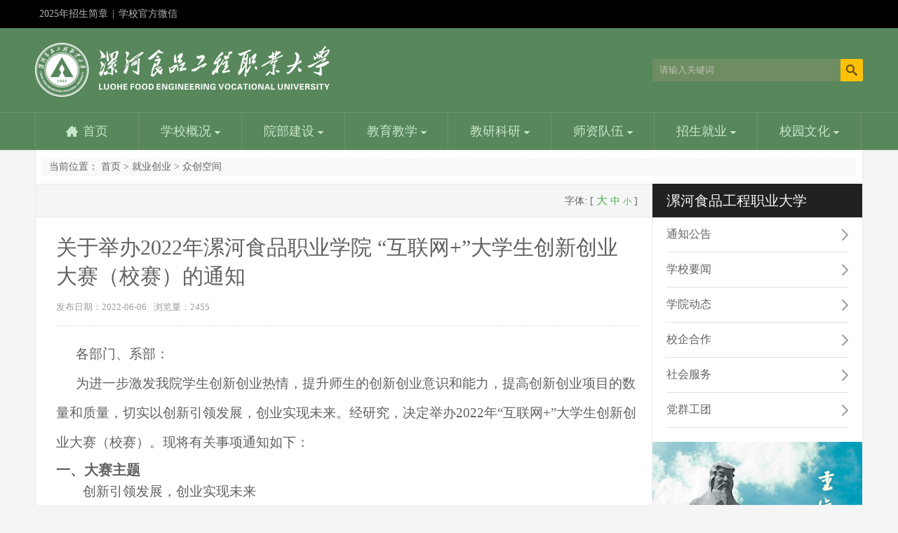

--- FILE ---
content_type: text/html
request_url: https://www.lsgx.com.cn/employment/zhongchuangkongjian/6455.html
body_size: 10692
content:
<!DOCTYPE html>
<html>
<head>
<meta charset="utf-8">
<title>关于举办2022年漯河食品职业学院 “互联网+”大学生创新创业大赛（校赛）的通知_漯河食品工程职业大学</title>
<meta name="description" content="各部门、系部：   为进一步激发我院学生创新创业热情，提升师生的创新创业意识和能力，提高创新创业项目的数量和质量，切实以创新引领发展，创业实现未来。经研究，决定举办2022年“互联网+”大学生创新创业大赛（校赛）。现将有关事项通知如下：一、大赛主题  创新引领发展，创业实现未来二、大赛目的与任务（一）以赛促教，探索线场人才培养新途径。全面推进学校创业引领线场模式改革，通过把企业生产资源转化为教育资" />
<meta name="keywords" content="" />
<link href="/skin/css/style.css" rel="stylesheet" media="screen" type="text/css" />
<script language="javascript" type="text/javascript" src="/skin/js/jquery-2.1.1.min.js"></script>
<!--IE8只能支持jQuery1.9-->
<!--[if lte IE 8]>
<script src="https://cdn.bootcss.com/jquery/1.9.0/jquery.min.js"></script>
<![endif]-->
</head>
<body class="f5bg">
<div class="head">
	<div class="top">
		<div class="width">
			<p class="fl">
				<script type="text/javascript" src="https://www.lsgx.com.cn/index.php?m=api&c=Other&a=other_show&pid=7&row=1"></script>|<a class="weixin">学校官方微信
					<img class="animation" src="/skin/images/ewm.png"/>
				</a>
			</p>
			<!--<a href="" class="fr">会员登陆</a>-->
		</div>
	</div>
	<div class="menu">
		<div class="width">
			<a href="/" class="logo fl"></a>
			<div class="search fr">
                                <form method="get" action="/index.php?m=home&c=Search&a=lists" onsubmit="return searchForm();">
                    <input type="text" name="keywords" id="keywords" class="key" value="请输入关键词" onFocus="this.value=''" onBlur="if(!value){value=defaultValue}"/>
                    <button type="submit" name="submit" class="btn" value=""/></button>
                    <input type="hidden" name="m" value="home" /><input type="hidden" name="c" value="Search" /><input type="hidden" name="a" value="lists" /><input type="hidden" name="method" value="1" />                </form>
                			</div>
		</div>
		<div class="nav">
			<ul class="width">
				<li>
					<a href="/">首页</a>
				</li>
				<li>
					<a href="/xygk" class="on">学校概况
						<em></em>
					</a>
					<div class="pop no1">
						<ul class="width">
							<li>
								<a href="/xygk/xyjj">学校简介</a>
							学校是国家教育部批准成立的以食品工业为背景设置专业的本科学校，主要为漯河中国食品名城...
							</li>
							<!--<li>-->
							<!--	<a href="/xygk/ldbz">领导班子</a>-->
							<!--学校党政领导班子9人。党委书记王操志主持校党委全面工作，院长钱乃余主持行政全面工作，党委副书记...-->
							<!--</li>-->
							<li>
								<a href="/xygk/jgsz">机构设置</a>
								党群部门：党政办、工会、团委；行政部门：教务处、学生处、人事处、财务处、科技处、招生处、就业处...
							</li>
							<li class="mrno">
								<a href="/xygk/ldgh">领导关怀</a>
								中央、省委、省政府、省教育厅、九三学社以及漯河市委、市政府等都对学校寄予厚望。原中共中央政治局...
							</li>
							<li>
								<a href="/xygk/xyry">学校主要荣誉</a>
								学校是全国职业教育先进单位、国家级高技能人才培养培训基地、国家级应用技术协同创新中心、国家级...
							</li>
							<li>
								<a href="/xygk/xyfg">校园风光</a>
								目前，学校在校生9165人。占地963.6亩，建筑面积35.5万平方米。专任教师513人，其中具有副高以上...
							</li>
							<li class="mrno">
								<a href="/tzgg/8268.html">学校章程</a>
								为规范办学行为，建立现代大学制度，维护学校、教职工、学生和举办者的合法权益，促进学校教育事业...
							</li>
						</ul>
					</div>
				</li>
				<li>
					<a class="on">院部建设
						<em></em>
					</a>
					<div class="pop no2">
						<ul class="width">
							<li>
								<a href="/spgc">食品与生物工程学院</a>
								食品与生物工程学院是学校重点建设的学院。设一个本科专业和四个专科专业，含国家骨干专业、省示范...
							</li>
							<li>
								<a href="/spjc">食品质量与安全学院</a>
								食品检验检测技术、食品质量与安全等专业，培养食品企业化验员、品管员、车间主任等高级技能人才...
							</li>
							<li class="mrno">
								<a href="/spjx">智能制造学院</a>
								智能制造学院主要培养从事食品机械设计与制造加工工艺规程的编制与实施工作方面的人才...
							</li>							
							<li>
								<a href="/yypr">营养烹饪学院</a>
								营养烹饪学院是漯河食品工程职业大学在2016年申报的以培养中、高等职业技术人才为目标的专业，我们...
							</li>
							<li>
								<a href="/xxgcx">信息工程学院</a>
								信息工程学院有信息技术和包装设计两大专业群，着力为区域经济发展培养行业急需、技艺高超的高素质...
							</li>
							<li class="mrno">
								<a href="/jjglx">经济管理学院</a>
								学院先后被评为河南省高等学校先进基层党组织、河南省高等学校优秀基层教学组织...
							</li>
							<li>
							    <a href="/sizheng">马克思主义学院</a>
                                马克思主义学院是独立设置直属学校领导的二级教学科研管理机构，紧紧围绕“立德树人”根本任务...
								
							</li>
							<li>
								<a href="/jcjxb">基础教学部</a>
								基础教学部坚持以就业为导向，面向社会、面向市场，围绕社会发展和职业岗位能力的要求，确定...
							</li>
							<li>
							    <a href="/ggys">公共艺术教育中心</a>
								公共艺术教育中心目前开设有艺术导论、音乐鉴赏、美术鉴赏、舞蹈鉴赏、书法鉴赏、戏曲鉴赏、戏剧...
								
							</li>
						</ul>
					</div>
				</li>
				<li>
					<a class="on">教育教学
						<em></em>
					</a>
					<div class="pop no3">
						<ul class="width">
							<li>
								<a href="/jwc">教务在线</a>
								学校教务处：专业建设方面：1、参与制定学校教学发展规划，组织专业建设规划的制订与...
							</li>
							<li>
								<a href="/student">学生工作</a>
								学校党委的领导下完成学校的各项任务；加强和完善日常工作管理，做到制度化、规范化、科学化...
							</li>
							
						</ul>
					</div>
				</li>
				<li>
                    <a class="on">教研科研
                    	<em></em>
                    </a>
                    <div class="pop no4">
                    	<ul class="width">
                            <li>
                            	<a href="https://cg.lsgx.com.cn">成果申报</a>
                                深化教学改革是提高人才培养质量的基本路径；展示改革成果是发挥其作用的最佳方式。相互学习……
                            </li>
                    		<li>
                    			<a href="https://jpkc.lsgx.com.cn">精品课程</a>
                                建设一批体现职业教育类型特征，以大规模在线开放课程为代表、课程应用与教学服务相融通……
                            </li>
                    		<li>
                    			<a href="/jyky">科技处</a>
                    			学校科技处在学校的领导下，组织、协调和管理学校科研工作的职能部门，主要工作职责……
                    		</li>
                    		
                    	</ul>
                    </div>
                </li>
				<li>
					<a class="on" href="/lsgx_hr">师资队伍
						<em></em>
					</a>
					<div class="pop no5">
						<ul class="width">
					        <li>
					        	<a href="https://www.ttcdw.cn/h/spec/lhspzyxy/" target="_blank">教师服务平台</a>
					            优化配置，内容丰富，资源共享，是教师能力提升的加油站，服务教育教学，提高人才培养质量……
					        </li>
							<li>
								<a href="/lsgx_hr/">人事处、教师发展中心</a>
					            人事处是分管学校教职员工的引进、职称和工资等事宜的行政部门。教师发展中心是统筹学校教师……
					        </li>
						</ul>
					</div>
				
				</li>
				<li>
					<a class="on">招生就业
						<em></em>
					</a>
					<div class="pop no4">
						<ul class="width">
							<li>
								<a href="/other/3.html">漯河食品工程职业大学招生信息网</a>
								努力提高时效性、扩大覆盖面、增强吸引力，更好地为招生考试服务，为考生服务，为大家提供一个...
							</li>
							<li>
								<a href="/employment">漯河食品工程职业大学就业创业指导中心</a>
								负责全校学生就业指导、就业咨询、就业推介、招聘管理、就业派遣等工作。本着“一切为了学生”的宗旨...
							</li>
						</ul>
					</div>
				</li>
				<li>
					<a href="/xywh" class="on">校园文化
						<em></em>
					</a>
					<div class="pop no5">
						<ul class="width">
							<li>
								<a href="/xywh/sthd">社团活动</a>
								学生社团是我校校园文化建设的重要载体，是我校学生第二课堂的引领者...
							</li>
							<li>
								<a href="/xywh/shys">书画艺术</a>
								书画是绘画和书法的统称。画，是人们生活中创造的结晶。画的起源久远，有着丰富的意思...
							</li>
							<li class="mrno">
								<a href="/xywh/wxhc">文学荟萃</a>
								以语言文字为工具，形象化地反映客观现实、表现作家心灵世界的艺术，包括诗歌、散文、小说、剧本...
							</li>
							
						</ul>
					</div>
				</li>
			</ul>
		</div>
	</div>
</div>
<div class="content width list">
	<div class="position">
		<p>当前位置： <a href='/' class=''>首页</a> > <a href='/employment/' class=''>就业创业</a> > <a href='/employment/zhongchuangkongjian/'>众创空间</a></p>
	</div>
	<div class="fl">
		<p class="fck">字体: [ <a href='javascript:FontZoom(16)'><font style="font-size:16px;">大</font></a> <a href='javascript:FontZoom(14)'><font style="font-size:14px;">中</font></a> <a href='javascript:FontZoom(12)'><font style="font-size:12px;">小</font></a> ]</p>
		<div class="cont article">
			<p class="title">关于举办2022年漯河食品职业学院 “互联网+”大学生创新创业大赛（校赛）的通知</p>
			<span class="info"><em>发布日期：2022-06-06</em><em>浏览量：<script src='/index.php?m=api&c=Ajax&a=arcclick&type=view&aids=6455' type='text/javascript' language='javascript'></script></em></span>
			<div class="art_cont" id="content">
				<p style="line-height:40px"><span style=";font-family:宋体;font-size:19px">各部门、</span><span style=";font-family:宋体;font-size:19px">系部</span><span style=";font-family:宋体;font-size:19px">：</span></p><p style="line-height:40px"><span style=";font-family:宋体;font-size:19px">为进一步激发我院学生创新创业热情，提升师生的创新创业意识和能力，提高创新创业项目的数量和质量，切实以创新引领发展，创业实现未来。经研究，决定举办2022年“互联网+”大学生创新创业大赛（校赛）。现将有关事项通知如下：</span></p><h1><span style="font-family: 黑体;font-size: 20px">一、大赛主题</span></h1><p><span style="font-family: 黑体;font-size: 20px">&nbsp;&nbsp;<span style="font-family: 宋体; font-size: 19px;">创新引领发展，创业实现未来</span></span></p><h1><span style="font-family: 黑体;font-size: 20px">二、大赛目的与任务</span></h1><p style="text-indent:37px;line-height:40px"><span style=";font-family:宋体;font-size:19px">（一）以赛促教，探索线场人才培养新途径。</span></p><p style="text-indent:37px;line-height:40px"><span style=";font-family:宋体;font-size:19px">全面推进学校创业引领线场模式改革，通过把企业生产资源转化为教育资源，把教育资源转化为人力资源，将职业教育融入经济社会产业发展之中，培育</span><span style=";font-family:宋体;font-size:19px">食品</span><span style=";font-family:宋体;font-size:19px">特色创新创业人才，切实提高学生的创新创业意识和能力。</span></p><p style="text-indent:37px;line-height:40px"><span style="font-family:宋体;font-size:19px">（二）</span><span style=";font-family:宋体;font-size:19px">以赛促学，培养创新创业生力军。</span></p><p style="text-indent:37px;line-height:40px"><span style=";font-family:宋体;font-size:19px">企业导师、学校导师和全校学生以组建团队，通过完成合作企业发布的创新创业项目，激发全院师生的创造力，激励</span><span style=";font-family:宋体;font-size:19px">食品学院</span><span style=";font-family:宋体;font-size:19px">学子扎根中原大地、服务中原经济，在创新创业中增长智慧才干，把激昂的青春梦融入伟大的中国梦，努力成长为德才兼备的技能型创新创业人才。</span></p><p style="margin-left:0;text-indent:37px;line-height:40px"><span style="font-family:宋体;font-size:19px">（三）</span><span style=";font-family:宋体;font-size:19px">以赛促创，搭建产教融合新平台。</span></p><p style=";text-indent:37px;line-height:40px"><span style=";font-family:宋体;font-size:19px">推动校企合作科研成果转化，促进教育链、人才链与产业链、创新链有机衔接，以创新引领创业、以创业带动就业，努力形成毕业生高质量创业就业的新局面。</span></p><h1><span style="font-family: 黑体;font-size: 20px">三、大赛报名</span></h1><p style="text-indent:37px;line-height:40px"><span style=";font-family:宋体;font-size:19px"><span style="font-family:宋体">参赛团队通过登录</span><span style="font-family:宋体">“全国大学生创业服务网”（cy.ncss.cn） 进行报名，报名系统开放时间截止至</span></span><span style=";font-family:宋体;font-size:19px"><span style="font-family:宋体">至</span><span style="font-family:宋体">2022年6月10日</span></span><span style=";font-family:宋体;font-size:19px">。</span></p><h1><span style="font-family: 黑体;font-size: 20px">四、工作要求</span></h1><p style="text-indent:37px;line-height:40px"><span style=";font-family:宋体;font-size:19px">（一）高度重视</span></p><p style="text-indent:37px;line-height:40px"><span style=";font-family:宋体;font-size:19px">“互联网+”大学生创新创业大赛是展示和检验我校创新创业教育成果的一项重要举措各</span><span style=";font-family:宋体;font-size:19px">系部</span><span style=";font-family:宋体;font-size:19px"><span style="font-family:宋体">要积极动员学生和具有竞赛指导经验的教师投身到</span><span style="font-family:宋体">“互联网+”创新创业</span></span><span style=";font-family:宋体;font-size:19px">大赛</span><span style=";font-family:宋体;font-size:19px">中，培育一定数量的高质量</span><span style=";font-family:宋体;font-size:19px">创新创业</span><span style=";font-family:宋体;font-size:19px">项目，实现我校在省赛、国赛的</span><span style=";font-family:宋体;font-size:19px">新</span><span style=";font-family:宋体;font-size:19px">突破。</span></p><p style="text-indent:37px;line-height:40px"><span style="font-family:宋体;font-size:19px">（二）</span><span style=";font-family:宋体;font-size:19px">广泛宣传</span></p><p style="text-indent:37px;line-height:40px"><span style=";font-family:宋体;font-size:19px">各</span><span style=";font-family:宋体;font-size:19px">系部</span><span style=";font-family:宋体;font-size:19px">要</span><span style=";font-family:宋体;font-size:19px">广泛</span><span style=";font-family:宋体;font-size:19px">动员广大教师依托</span><span style=";font-family:宋体;font-size:19px">合作企业优势、</span><span style=";font-family:宋体;font-size:19px">专业优势吸纳优秀学生组建团队，</span><span style=";font-family:宋体;font-size:19px">组织创新创业导师</span><span style=";font-family:宋体;font-size:19px">切实做好参赛团队的指导工作，为学生参加大赛创造良好的环境和平台。</span></p><p style="margin-left:0;text-indent:37px;line-height:40px"><span style="font-family:宋体;font-size:19px">（三）</span><span style=";font-family:宋体;font-size:19px">研创</span><span style=";font-family:宋体;font-size:19px">融合</span></p><p style=";text-indent:37px;line-height:40px"><span style=";font-family:宋体;font-size:19px">依托学校</span><span style=";font-family:宋体;font-size:19px">中标检测</span><span style=";font-family:宋体;font-size:19px">、</span><span style=";font-family:宋体;font-size:19px">大匠烘焙</span><span style=";font-family:宋体;font-size:19px">、</span><span style=";font-family:宋体;font-size:19px">大树食品</span><span style=";font-family:宋体;font-size:19px">等</span><span style=";font-family:宋体;font-size:19px">各级科技创新平台充分挖掘科研优势和已有成果，真正打造出有技术、有产出、有市场的落地项目，坚持以赛促教、以赛促学、以赛促创，推进</span><span style=";font-family:宋体;font-size:19px">研创</span><span style=";font-family:宋体;font-size:19px">融合，加强科研反哺教学工作，提升大学生创新创业实践质量，提高创新创业人才培养水平。</span></p><p style="margin-left:0;text-indent:37px;line-height:40px"><span style="font-family:宋体;font-size:19px">（四）</span><span style=";font-family:宋体;font-size:19px">精心组织</span></p><p style=";text-indent:37px;line-height:40px"><span style=";font-family:宋体;font-size:19px">各</span><span style=";font-family:宋体;font-size:19px">系部</span><span style=";font-family:宋体;font-size:19px">（</span><span style=";font-family:宋体;font-size:19px">主任</span><span style=";font-family:宋体;font-size:19px">）亲自挂帅，成立工作领导小组，指定专人负责本</span><span style=";font-family:宋体;font-size:19px">系部</span><span style=";font-family:宋体;font-size:19px"><span style="font-family:宋体">赛事组织、协调和实施，并将工作小组及联络人名单于</span><span style="font-family:宋体">2022年</span></span><span style=";font-family:宋体;font-size:19px">6</span><span style=";font-family:宋体;font-size:19px">月</span><span style=";font-family:宋体;font-size:19px">7</span><span style=";font-family:宋体;font-size:19px">日前报创新创业学院。各</span><span style=";font-family:宋体;font-size:19px">系部</span><span style=";font-family:宋体;font-size:19px">提交的创新创业项目必须报名参赛，且报名参赛项目数量应不低于最低要求（见附件</span><span style=";font-family:宋体;font-size:19px">4</span><span style=";font-family:宋体;font-size:19px">）。</span></p><p style="margin-left:0;text-indent:37px;line-height:40px"><span style="font-family:宋体;font-size:19px">（五）</span><span style=";font-family:宋体;font-size:19px">创新创业学院于伟华院长统筹校赛整体工作。为做好系部的服务配合工作，创新创业学院人员分包各系部做好服务和配合。</span></p><table border="1" cellspacing="0" width="566"><tbody><tr class="firstRow"><td width="151" valign="center" style="padding: 0px 7px; border-width: 1px; border-style: solid; border-color: gainsboro;"><p style="text-align:center;line-height:27px"><span style="font-family:宋体;font-size:19px"><span style="font-family:宋体">单</span> &nbsp;<span style="font-family:宋体">位</span></span></p></td><td width="211" valign="center" style="padding: 0px 7px; border-width: 1px; border-style: solid; border-color: gainsboro;"><p style="text-align:center;line-height:27px"><span style="font-family:宋体;font-size:19px">服务人员</span></p></td><td width="204" valign="center" style="padding: 0px 7px; border-width: 1px; border-style: solid; border-color: gainsboro;"><p style="text-align:center;line-height:27px"><span style="font-family:宋体;font-size:19px">联系方式</span></p></td></tr><tr><td width="151" valign="center" style="padding: 0px 7px; border-width: 1px; border-style: solid; border-color: gainsboro;"><p style="text-align:center;line-height:27px"><span style="font-family:宋体;font-size:19px">食品工程</span><span style="font-family:宋体;font-size:19px">系</span></p></td><td width="211" valign="center" style="padding: 0px 7px; border-width: 1px; border-style: solid; border-color: gainsboro;"><p style="text-align:center;line-height:27px"><span style="font-family:宋体;font-size:19px">王景</span></p></td><td width="204" valign="center" style="padding: 0px 7px; border-width: 1px; border-style: solid; border-color: gainsboro;"><p style="text-align:center;line-height:27px"><span style="font-family:宋体;font-size:19px">15139519021</span></p></td></tr><tr><td width="151" valign="center" style="padding: 0px 7px; border-width: 1px; border-style: solid; border-color: gainsboro;"><p style="text-align:center;line-height:27px"><span style="font-family:宋体;font-size:19px">汽车</span><span style="font-family:宋体;font-size:19px">工程</span><span style="font-family:宋体;font-size:19px">系</span></p></td><td width="211" valign="center" style="padding: 0px 7px; border-width: 1px; border-style: solid; border-color: gainsboro;"><p style="text-align:center;line-height:27px"><span style="font-family:宋体;font-size:19px">于二茂</span></p></td><td width="204" valign="center" style="padding: 0px 7px; border-width: 1px; border-style: solid; border-color: gainsboro;"><p style="text-align:center;line-height:27px"><span style="font-family:宋体;font-size:19px">13343671972</span></p></td></tr><tr><td width="151" valign="center" style="padding: 0px 7px; border-width: 1px; border-style: solid; border-color: gainsboro;"><p style="text-align:center;line-height:27px"><span style="font-family:宋体;font-size:19px">质量检测</span><span style="font-family:宋体;font-size:19px">系</span></p></td><td width="211" valign="center" style="padding: 0px 7px; border-width: 1px; border-style: solid; border-color: gainsboro;"><p style="text-align:center;line-height:27px"><span style="font-family:宋体;font-size:19px">于二茂</span></p></td><td width="204" valign="center" style="padding: 0px 7px; border-width: 1px; border-style: solid; border-color: gainsboro;"><p style="text-align:center;line-height:27px"><span style="font-family:宋体;font-size:19px">13343671972</span></p></td></tr><tr><td width="151" valign="center" style="padding: 0px 7px; border-width: 1px; border-style: solid; border-color: gainsboro;"><p style="text-align:center;line-height:27px"><span style="font-family:宋体;font-size:19px">食品机械</span><span style="font-family:宋体;font-size:19px">系</span></p></td><td width="211" valign="center" style="padding: 0px 7px; border-width: 1px; border-style: solid; border-color: gainsboro;"><p style="text-align:center;line-height:27px"><span style="font-family:宋体;font-size:19px">卫立飞</span></p></td><td width="204" valign="center" style="padding: 0px 7px; border-width: 1px; border-style: solid; border-color: gainsboro;"><p style="text-align:center;line-height:27px"><span style="font-family:宋体;font-size:19px">13603859377</span></p></td></tr><tr><td width="151" valign="center" style="padding: 0px 7px; border-width: 1px; border-style: solid; border-color: gainsboro;"><p style="text-align:center;line-height:27px"><span style="font-family:宋体;font-size:19px">信息工程</span><span style="font-family:宋体;font-size:19px">系</span></p></td><td width="211" valign="center" style="padding: 0px 7px; border-width: 1px; border-style: solid; border-color: gainsboro;"><p style="text-align:center;line-height:27px"><span style="font-family:宋体;font-size:19px">汪俊杰</span></p></td><td width="204" valign="center" style="padding: 0px 7px; border-width: 1px; border-style: solid; border-color: gainsboro;"><p style="text-align:center;line-height:27px"><span style="font-family:宋体;font-size:19px">15893963982</span></p></td></tr><tr><td width="151" valign="center" style="padding: 0px 7px; border-width: 1px; border-style: solid; border-color: gainsboro;"><p style="text-align:center;line-height:27px"><span style="font-family:宋体;font-size:19px">经济管理</span><span style="font-family:宋体;font-size:19px">系</span></p></td><td width="211" valign="center" style="padding: 0px 7px; border-width: 1px; border-style: solid; border-color: gainsboro;"><p style="text-align:center;line-height:27px"><span style="font-family:宋体;font-size:19px">朱晓琳</span></p></td><td width="204" valign="center" style="padding: 0px 7px; border-width: 1px; border-style: solid; border-color: gainsboro;"><p style="text-align:center;line-height:27px"><span style="font-family:宋体;font-size:19px">15670581106</span></p></td></tr><tr><td width="151" valign="center" style="padding: 0px 7px; border-width: 1px; border-style: solid; border-color: gainsboro;"><p style="text-align:center;line-height:27px"><span style="font-family:宋体;font-size:19px">营养</span><span style="font-family:宋体;font-size:19px">烹饪系</span></p></td><td width="211" valign="center" style="padding: 0px 7px; border-width: 1px; border-style: solid; border-color: gainsboro;"><p style="text-align:center;line-height:27px"><span style="font-family:宋体;font-size:19px">朱新丽</span></p></td><td width="204" valign="center" style="padding: 0px 7px; border-width: 1px; border-style: solid; border-color: gainsboro;"><p style="text-align:center;line-height:27px"><span style="font-family:宋体;font-size:19px">15539545559</span></p></td></tr><tr><td width="151" valign="center" style="padding: 0px 7px; border-width: 1px; border-style: solid; border-color: gainsboro;"><p style="text-align:center;line-height:27px"><span style="font-family:宋体;font-size:19px">基础教学</span><span style="font-family:宋体;font-size:19px">部</span></p></td><td width="211" valign="center" style="padding: 0px 7px; border-width: 1px; border-style: solid; border-color: gainsboro;"><p style="text-align:center;line-height:27px"><span style="font-family:宋体;font-size:19px">王景</span></p></td><td width="204" valign="center" style="padding: 0px 7px; border-width: 1px; border-style: solid; border-color: gainsboro;"><p style="text-align:center;line-height:27px"><span style="font-family:宋体;font-size:19px">15139519021</span></p></td></tr></tbody></table><p style=";text-align:justify;text-justify:inter-ideograph;line-height:40px"><span style=";font-family:宋体;font-size:19px">&nbsp;</span></p><h1 style="margin-left:0;text-indent:0"><span style="font-family: 黑体;font-size: 20px">五、赛道及参赛项目要求</span></h1><p style="text-indent:37px;line-height:40px"><span style=";font-family:宋体;font-size:19px"><span style="font-family:宋体">参赛团队可参加职教赛道、高教主赛道和</span><span style="font-family:宋体">“青年红色筑梦之旅”赛道3项主体赛事，主体赛事及参赛项目类型要求见附件。参赛项目不只限于“互联网+”项目，鼓励各类创新创业项目</span></span><span style=";font-family:宋体;font-size:19px">来源合作企业</span><span style=";font-family:宋体;font-size:19px">，</span><span style=";font-family:宋体;font-size:19px">扎根于线场，挖掘更多</span><span style=";font-family:宋体;font-size:19px">服务线场合作企业创新创业的参赛项目。</span></p><table border="1" cellspacing="0"><tbody><tr class="firstRow"><td width="195" valign="top" style="padding: 0px 7px; border-width: 1px; border-style: solid; border-color: gainsboro;"><p style="text-align:center;line-height:40px"><span style="font-family:宋体;font-size:19px">系别</span></p></td><td width="165" valign="top" style="padding: 0px 7px; border-width: 1px; border-style: solid; border-color: gainsboro;"><p style="text-align:center;line-height:40px"><span style="font-family:宋体;font-size:19px">要求校级项目</span></p></td><td width="153" valign="top" style="padding: 0px 7px; border-width: 1px; border-style: solid; border-color: gainsboro;"><p style="text-align:center;line-height:40px"><span style="font-family:宋体;font-size:19px">要求重点项目</span></p></td></tr><tr><td width="195" valign="center" style="padding: 0px 7px; border-width: 1px; border-style: solid; border-color: gainsboro;"><p style="text-align:center;line-height:27px"><span style="font-family:宋体;font-size:19px">食工系</span></p></td><td width="165" valign="top" style="padding: 0px 7px; border-width: 1px; border-style: solid; border-color: gainsboro;"><p style="text-align:center;line-height:40px"><span style="font-family:宋体;font-size:19px">260个</span></p></td><td width="153" valign="top" style="padding: 0px 7px; border-width: 1px; border-style: solid; border-color: gainsboro;"><p style="text-align:center;line-height:40px"><span style="font-family:宋体;font-size:19px">2个</span></p></td></tr><tr><td width="195" valign="center" style="padding: 0px 7px; border-width: 1px; border-style: solid; border-color: gainsboro;"><p style="text-align:center;line-height:27px"><span style="font-family:宋体;font-size:19px">汽车</span><span style="font-family:宋体;font-size:19px">系</span></p></td><td width="165" valign="top" style="padding: 0px 7px; border-width: 1px; border-style: solid; border-color: gainsboro;"><p style="text-align:center;line-height:40px"><span style="font-family:宋体;font-size:19px">150个</span></p></td><td width="153" valign="top" style="padding: 0px 7px; border-width: 1px; border-style: solid; border-color: gainsboro;"><p style="text-align:center;line-height:40px"><span style="font-family:宋体;font-size:19px">1个</span></p></td></tr><tr><td width="195" valign="center" style="padding: 0px 7px; border-width: 1px; border-style: solid; border-color: gainsboro;"><p style="text-align:center;line-height:27px"><span style="font-family:宋体;font-size:19px">质检系</span></p></td><td width="165" valign="top" style="padding: 0px 7px; border-width: 1px; border-style: solid; border-color: gainsboro;"><p style="text-align:center;line-height:40px"><span style="font-family:宋体;font-size:19px">260个</span></p></td><td width="153" valign="top" style="padding: 0px 7px; border-width: 1px; border-style: solid; border-color: gainsboro;"><p style="text-align:center;line-height:40px"><span style="font-family:宋体;font-size:19px">2个</span></p></td></tr><tr><td width="195" valign="center" style="padding: 0px 7px; border-width: 1px; border-style: solid; border-color: gainsboro;"><p style="text-align:center;line-height:27px"><span style="font-family:宋体;font-size:19px">机电系</span></p></td><td width="165" valign="top" style="padding: 0px 7px; border-width: 1px; border-style: solid; border-color: gainsboro;"><p style="text-align:center;line-height:40px"><span style="font-family:宋体;font-size:19px">200个</span></p></td><td width="153" valign="top" style="padding: 0px 7px; border-width: 1px; border-style: solid; border-color: gainsboro;"><p style="text-align:center;line-height:40px"><span style="font-family:宋体;font-size:19px">1个</span></p></td></tr><tr><td width="195" valign="center" style="padding: 0px 7px; border-width: 1px; border-style: solid; border-color: gainsboro;"><p style="text-align:center;line-height:27px"><span style="font-family:宋体;font-size:19px">信息工程</span></p></td><td width="165" valign="top" style="padding: 0px 7px; border-width: 1px; border-style: solid; border-color: gainsboro;"><p style="text-align:center;line-height:40px"><span style="font-family:宋体;font-size:19px">260个</span></p></td><td width="153" valign="top" style="padding: 0px 7px; border-width: 1px; border-style: solid; border-color: gainsboro;"><p style="text-align:center;line-height:40px"><span style="font-family:宋体;font-size:19px">2个</span></p></td></tr><tr><td width="195" valign="center" style="padding: 0px 7px; border-width: 1px; border-style: solid; border-color: gainsboro;"><p style="text-align:center;line-height:27px"><span style="font-family:宋体;font-size:19px">经管系</span></p></td><td width="165" valign="top" style="padding: 0px 7px; border-width: 1px; border-style: solid; border-color: gainsboro;"><p style="text-align:center;line-height:40px"><span style="font-family:宋体;font-size:19px">260个</span></p></td><td width="153" valign="top" style="padding: 0px 7px; border-width: 1px; border-style: solid; border-color: gainsboro;"><p style="text-align:center;line-height:40px"><span style="font-family:宋体;font-size:19px">1个</span></p></td></tr><tr><td valign="center" style="padding: 0px 7px; border-width: 1px; border-style: solid; border-color: gainsboro;"><p style="text-align:center;line-height:27px"><span style="font-family:宋体;font-size:19px">烹饪系</span></p></td><td width="165" valign="top" style="padding: 0px 7px; border-width: 1px; border-style: solid; border-color: gainsboro;"><p style="text-align:center;line-height:40px"><span style="font-family:宋体;font-size:19px">150个</span></p></td><td width="153" valign="top" style="padding: 0px 7px; border-width: 1px; border-style: solid; border-color: gainsboro;"><p style="text-align:center;line-height:40px"><span style="font-family:宋体;font-size:19px">1个</span></p></td></tr><tr><td valign="center" style="padding: 0px 7px; border-width: 1px; border-style: solid; border-color: gainsboro;"><p style="text-align:center;line-height:27px"><span style="font-family:宋体;font-size:19px">基础教学</span></p></td><td width="165" valign="top" style="padding: 0px 7px; border-width: 1px; border-style: solid; border-color: gainsboro;"><p style="text-align:center;line-height:40px"><span style="font-family:宋体;font-size:19px">150个</span></p></td><td width="153" valign="top" style="padding: 0px 7px; border-width: 1px; border-style: solid; border-color: gainsboro;"><p style="text-align:center;line-height:40px"><span style="font-family:宋体;font-size:19px">1个</span></p></td></tr></tbody></table><p style="line-height:40px"><span style=";font-family:宋体;font-size:19px">&nbsp;</span></p><h1><span style="font-family: 黑体;font-size: 20px">六、赛程安排</span></h1><p style="text-indent:37px;line-height:40px"><span style=";font-family:宋体;font-size:19px">本次大赛由创新创业学院（</span><span style=";font-family:宋体;font-size:19px">大学生创新创业中心</span><span style=";font-family:宋体;font-size:19px">）</span><span style=";font-family:宋体;font-size:19px">承</span><span style=";font-family:宋体;font-size:19px">办。大赛设立评审专家组，专家组由企业创始人和创新创业导师组成，具体负责参赛项目的评审工作。</span></p><p style="text-indent:37px;line-height:40px"><span style=";font-family:宋体;font-size:19px">大赛采用</span><span style=";font-family:宋体;font-size:19px">系部</span><span style=";font-family:宋体;font-size:19px">初赛、校级复赛、省级复赛和国赛四级赛制。</span><span style=";font-family:宋体;font-size:19px">系部</span><span style=";font-family:宋体;font-size:19px">网络初赛由</span><span style=";font-family:宋体;font-size:19px">系部</span><span style=";font-family:宋体;font-size:19px">自行组织，并</span><span style=";font-family:宋体;font-size:19px">按照推荐排序上报参赛</span><span style=";font-family:宋体;font-size:19px">项目汇总表，学校根据实际参赛作品数量及各</span><span style=";font-family:宋体;font-size:19px">系部</span><span style=";font-family:宋体;font-size:19px">推荐排序确定进入学校网络评审环节的参赛作品。评审专家组通过网络评审，遴选出</span><span style=";font-family:宋体;font-size:19px">若干</span><span style=";font-family:宋体;font-size:19px">个项目进入学校决赛。</span></p><p style="text-indent:37px;line-height:40px"><span style=";font-family:宋体;font-size:19px">（一）</span><span style=";font-family:宋体;font-size:19px">系部</span><span style=";font-family:宋体;font-size:19px">初赛（</span><span style=";font-family:宋体;font-size:19px">6</span><span style=";font-family:宋体;font-size:19px">月</span><span style=";font-family:宋体;font-size:19px">10</span><span style=";font-family:宋体;font-size:19px">日前完成）</span></p><p style="text-indent:37px;line-height:40px"><span style=";font-family:宋体;font-size:19px">各</span><span style=";font-family:宋体;font-size:19px">系部</span><span style=";font-family:宋体;font-size:19px">按照《</span><span style=";font-family:宋体;font-size:19px">系部</span><span style=";font-family:宋体;font-size:19px">报名参赛项目数量标准》（附件</span><span style=";font-family:宋体;font-size:19px">4</span><span style=";font-family:宋体;font-size:19px">）自行组织学生报名</span><span style=";font-family:宋体;font-size:19px">项目</span><span style=";font-family:宋体;font-size:19px"><span style="font-family:宋体">，待</span><span style="font-family:宋体">“全国大学生创业服务网”报名系统开放后，组织学生在系统里填报。</span></span><span style=";font-family:宋体;font-size:19px">指导教师按报名学生所在</span><span style=";font-family:宋体;font-size:19px">系部</span><span style=";font-family:宋体;font-size:19px">参赛，已毕业五年内学生到毕业前所在专业当前所属学院参赛，未参加</span><span style=";font-family:宋体;font-size:19px">系部</span><span style=";font-family:宋体;font-size:19px">初赛</span><span style=";font-family:宋体;font-size:19px">和网络评审的项目不得直接参加决赛。</span></p><p style="text-indent:37px;line-height:40px"><span style=";font-family:宋体;font-size:19px">所有参赛项目由各</span><span style=";font-family:宋体;font-size:19px">系部</span><span style=";font-family:宋体;font-size:19px">自行组织初赛，遴选、推荐排序。</span><span style=";font-family:宋体;font-size:19px">系部</span><span style=";font-family:宋体;font-size:19px">需</span><span style=";font-family:宋体;font-size:19px">将推荐排序后的《</span><span style=";font-family:宋体;font-size:19px">漯河食品职业学院</span><span style=";font-family:宋体;font-size:19px">2022年“互联网+”大学生创新创业大赛参赛项目汇总表》</span><span style=";font-family:宋体;font-size:19px">（见附件</span><span style=";font-family:宋体;font-size:19px">4</span><span style=";font-family:宋体;font-size:19px">）</span><span style=";font-family:宋体;font-size:19px">、参赛项目</span><span style=";font-family:宋体;font-size:19px">计划书（见附件</span><span style=";font-family:宋体;font-size:19px">5</span><span style=";font-family:宋体;font-size:19px">）、</span><span style=";font-family:宋体;font-size:19px"><span style="font-family:宋体">路演</span><span style="font-family:宋体">PPT和VCR视频（</span></span><span style=";font-family:宋体;font-size:19px">1</span><span style=";font-family:宋体;font-size:19px">分钟）等材料电子版打包发送至</span><span style=";font-family:宋体;font-size:19px">3079553135</span><span style=";font-family:宋体;font-size:19px">@qq.com邮箱（注：每个参赛项目放入到一个文件夹中，并按照“汇总表中序号-项目名称”的规则命名），压缩包命名为：</span><span style=";font-family:宋体;font-size:19px">系部</span><span style=";font-family:宋体;font-size:19px"><span style="font-family:宋体">名称</span><span style="font-family:宋体">-“互联网+”创新创业大赛参赛作品；《</span></span><span style=";font-family:宋体;font-size:19px">漯河食品职业学院</span><span style=";font-family:宋体;font-size:19px">2022年“互联网+”大学生创新创业大赛参赛项目汇总表》纸质版一份签字、盖章交行</span><span style=";font-family:宋体;font-size:19px">大学生创新创业中心</span><span style=";font-family:宋体;font-size:19px">办公室。</span></p><p style="text-indent:37px;line-height:40px"><span style=";font-family:宋体;font-size:19px"><span style="font-family:宋体">（二）校级初赛（</span><span style="font-family:宋体">2022 年 6 月上旬）。各学校校赛的比赛环节、评审方式由各院校自行决定，校赛组织须符合属地常态化疫情防控要求并制定应急预案。遴选出优秀项目推荐参加省赛（推荐项目应有名次排序，供省赛参考），时间不得晚于 6 月 10 日。</span></span></p><p style="text-indent:37px;line-height:40px"><span style=";font-family:宋体;font-size:19px">7 月 31 日之前，各学校还可继续发动学生报名，申报数量将作为评选省级优秀组织奖的参考之一。</span></p><p style="text-indent:37px;line-height:40px"><span style=";font-family:宋体;font-size:19px"><span style="font-family:宋体">（三）省级复赛（</span><span style="font-family:宋体">2022 年 6 月中下旬）。组委会根据各院校推荐参加省赛项目情况，由专家委员会依据全国大赛评审规则（可登录“全国大学生创业服务网”</span></span><a href="http://cy.ncss.org.cn/"><span style=";font-family:宋体;font-size:19px">http://cy.ncss.org.cn </span></a><span style=";font-family:宋体;font-size:19px"><span style="font-family:宋体">查询），</span> <span style="font-family:宋体">对参赛项目进行网络评审和现场评审，评选省级获奖项目，确定参加国赛集训项目。具体安排另行通知。</span></span></p><p style="text-indent:37px;line-height:40px"><span style=";font-family:宋体;font-size:19px"><span style="font-family:宋体">（四）国赛前集训（</span><span style="font-family:宋体">7 月—8 月）。根据教育部分配名额和省级复赛结果，按照 1:1.5 遴选确定参加国赛集训项目，成立专家组负责参加国赛项目的省级集训指导工作，对参加国赛集训项目进行路演评审，最终确定参加国赛项目。具体安排另行通知。</span></span></p><h1><span style="font-family: 黑体;font-size: 20px">七</span><span style="font-family: 黑体;font-size: 20px">、奖项设置</span></h1><p style="text-indent:37px;line-height:40px"><span style=";font-family:宋体;font-size:19px">一等奖</span><span style=";font-family:宋体;font-size:19px">1</span><span style=";font-family:宋体;font-size:19px">项</span><span style=";font-family:宋体;font-size:19px">，</span><span style=";font-family:宋体;font-size:19px"><span style="font-family:宋体">奖金</span><span style="font-family:宋体">3000元</span></span><span style=";font-family:宋体;font-size:19px">；二等奖</span><span style=";font-family:宋体;font-size:19px">2</span><span style=";font-family:宋体;font-size:19px">项</span><span style=";font-family:宋体;font-size:19px">，</span><span style=";font-family:宋体;font-size:19px"><span style="font-family:宋体">奖金</span><span style="font-family:宋体">1000元</span></span><span style=";font-family:宋体;font-size:19px">；三等奖</span><span style=";font-family:宋体;font-size:19px">3</span><span style=";font-family:宋体;font-size:19px">项</span><span style=";font-family:宋体;font-size:19px">，</span><span style=";font-family:宋体;font-size:19px"><span style="font-family:宋体">奖金</span><span style="font-family:宋体">500元</span></span><span style=";font-family:宋体;font-size:19px">；优秀组织奖若干。</span></p><p style="line-height: 40px"><span style=";font-family:宋体;font-size:19px">附件：</span></p><p style="text-indent: 37px;line-height: 40px"><span style=";font-family:宋体;font-size:19px">1</span><span style=";font-family:宋体;font-size:19px">.</span><span style=";font-family:宋体;font-size:19px">职教赛道方案</span></p><p style="text-indent: 37px;line-height: 40px"><span style=";font-family:宋体;font-size:19px">2</span><span style=";font-family:宋体;font-size:19px">.“青年红色筑梦之旅”赛道方案</span></p><p style="text-indent: 37px;line-height: 40px"><span style=";font-family:宋体;font-size:19px">3.</span><span style=";font-family:宋体;font-size:19px">系部</span><span style=";font-family:宋体;font-size:19px">报名参赛项目数量</span></p><p style="text-indent: 37px;line-height: 40px"><span style=";font-family:宋体;font-size:19px">4.</span><span style=";font-family:宋体;font-size:19px">漯河食品职业学院</span><span style=";font-family:宋体;font-size:19px">2022年“互联网+”大学生创新创业</span></p><p style="text-indent: 56px;line-height: 40px"><span style=";font-family:宋体;font-size:19px">大赛参赛项目汇总表</span></p><p style="text-indent: 37px;line-height: 40px"><span style=";font-family:宋体;font-size:19px">5</span><span style=";font-family:宋体;font-size:19px">.2022年</span><span style=";font-family:宋体;font-size:19px">漯河食品职业学院</span><span style=";font-family:宋体;font-size:19px">“互联网+”创新创业大赛商业</span></p><p style="text-indent: 56px;line-height: 40px"><span style=";font-family:宋体;font-size:19px">计划书</span></p><p><img src="/uploads/allimg/20220606/14-2206061I04E62.jpg" title="" alt="1.jpg"/></p><p><img src="/uploads/allimg/20220606/14-2206061I05D38.jpg" title="" alt="2.jpg"/></p><p><img src="/uploads/allimg/20220606/14-2206061I13I39.jpg" title="" alt="1.jpg"/></p><p><img src="/uploads/allimg/20220606/14-2206061I14BT.jpg" title="" alt="2.jpg"/></p><p><img src="/uploads/allimg/20220606/14-2206061I221Q1.jpg" title="" alt="附件3.jpg"/></p><p><img src="/uploads/allimg/20220606/14-2206061I24V10.jpg" title="" alt="附件4_page-0001.jpg"/></p><p><img src="/uploads/allimg/20220606/14-2206061I333J6.jpg" title="" alt="附件5_page-0001.jpg"/></p><p><img src="/uploads/allimg/20220606/14-2206061I3413C.jpg" title="" alt="附件5_page-0002.jpg"/></p><p><img src="/uploads/allimg/20220606/14-2206061I34a24.jpg" title="" alt="附件5_page-0003.jpg"/></p><p><img src="/uploads/allimg/20220606/14-2206061I35N19.jpg" title="" alt="附件5_page-0004.jpg"/></p><p><img src="/uploads/allimg/20220606/14-2206061I4062T.jpg" title="" alt="附件5_page-0005.jpg"/></p><p><img src="/uploads/allimg/20220606/14-2206061I414525.jpg" title="" alt="附件5_page-0006.jpg"/></p><p><img src="/uploads/allimg/20220606/14-2206061I424W7.jpg" title="" alt="附件5_page-0007.jpg"/></p>			</div>
			<p class="pnart">
				上一篇：<a href="/employment/zhongchuangkongjian/6251.html" class="text-gray" title="上一篇：漫说人才新政丨来郑州安居创业，看这篇就懂了！">漫说人才新政丨来郑州安居创业，看这篇就懂了！</a>
				 <br />
				下一篇：<a href="/employment/zhongchuangkongjian/6594.html" class="text-gray" title="下一篇：今晚7点丨河南省高校毕业生“互联网+就业指导”公益直播课（八">今晚7点丨河南省高校毕业生“互联网+就业指导”公益直播课（八</a>
							</p>
		</div>
	</div>
	<div class="fr">
		<div class="fr_l">
			<p class="title">漯河食品工程职业大学</p>
			<ul>
				<li><a href="/tzgg/">通知公告</a></li>
				<li><a href="/xyyw/">学校要闻</a></li>
				<li><a href="/xbdt/">学院动态</a></li>
				<li><a href="/xqhz/">校企合作</a></li>
				<li><a href="/shfw/">社会服务</a></li>
				<li><a href="/dqgt/">党群工团</a></li>
			</ul>
		</div>
		<img src="/uploads/170306/1-1F306212535L0.jpg" alt="" title="" border="0">
	</div>
</div>
<div class="footer">
	<div class="width top">
		<p class="logo fl"><img src="/skin/images/logo_bot.png"/></p>
		<div class="fl">
			<dl>
				<dt><a href="/other/2.html" target="_blank">核心优势</a></dt>
				<dd><em></em><a href="/other/4.html" target="_blank">就业保证</a></dd>
				<dd><em></em><a href="/other/7.html" target="_blank">招生联系</a></dd>
			</dl>
			<dl>
				<dt><a href="/xygk/xyfg/" target="_blank">校园风光</a></dt>
				<dd><em></em><a href="/jyzx/" target="_blank">就业之星</a></dd>
				<dd><em></em><a href="/other/7.html">招生咨询</a></dd>
			</dl>
			<dl>
				<dt><a href="/other/3.html" target="_blank">招生简章</a></dt>
				<dd><em></em><a href="/gzfw" target="_blank">公共服务</a></dd>
			</dl>
		</div>
		<p class="phone fr">
			招生热线：<br />
			<b>0395-3265222</b>
		</p>
	</div>
	<div class="width bot">
		<div class="fr">
			<p><img src="/skin/images/ewm_wx.jpg"/>学校官方微信</p>
			<p><img src="/skin/images/ewm_wb.jpg"/>学校官方微博</p>
		</div>
		<a href="/xygk/xyjj" class="mlno" target="_blank">关于我们</a>|<a href="/other/10.html" target="_blank">版权说明</a>|<a href="/other/11.html" target="_blank">使用帮助</a>|<a href="/other/12.html" target="_blank">常见问题</a><br />
		学校地址： 河南省漯河市郾城区文明路与107国道交叉口（建议在IE9以上版本1920*1080分辨率下访问）<br />
		CopyRight © 2024 漯河食品工程职业大学 All Rights Reserved.<a href="https://beian.miit.gov.cn/" rel="nofollow" target="_blank">豫ICP备2025157895号-1</a> <script src="https://s95.cnzz.com/z_stat.php?id=1254170201&web_id=1254170201" language="JavaScript"></script>
	</div>
</div>

</body>
</html>
<script Language="JavaScript">
function FontZoom(fsize){
	$('#content').attr('class',fsize)
}
</script>

--- FILE ---
content_type: text/html; charset=utf-8
request_url: https://www.lsgx.com.cn/index.php?m=api&c=Other&a=other_show&pid=7&row=1
body_size: 151
content:
        document.write('<a href="/other/3.html">2025年招生简章</a>');
    

--- FILE ---
content_type: text/html;charset=utf-8
request_url: https://www.lsgx.com.cn/index.php?m=api&c=Ajax&a=arcclick&type=view&aids=6455
body_size: 31
content:
document.write('2455');


--- FILE ---
content_type: text/css
request_url: https://www.lsgx.com.cn/skin/css/style.css
body_size: 4117
content:
@charset "utf-8";
body{padding:0;margin:0;color:#616161;font-size:14px;font-family:"microsoft yahei","微软雅黑";font-weight: lighter;}
*{padding: 0;margin: 0;}
li{list-style:none;}
img{border:none;display: block;}
em{font-style: normal;}
a{text-decoration:none;color:#616161;cursor: pointer;}
.clearfix{ content: ""; display: block; overflow: hidden; clear: both;}
.fl{ float: left;}
.fr{ float: right;}
.animation{ transition: 0.5s; -moz-transition: 0.5s; -webkit-transition: 0.5s;}
.width{width: 1180px;margin: 0 auto;}
.mrno{margin-right: 0!important;}
.mlno{margin-left: 0!important;}

.head{position: relative;z-index: 2;}
.head .top{height: 40px;line-height: 40px;background: #000;color: #b5b5b5;}
.head .top a{display: inline-block;color: #B5B5B5;}
.head .top a:hover{color: #FFF;}
.head .top .fl a{margin: 0 6px;}
.head .top .fl a:first-child{margin-left: 0;}
.head .top .fl .weixin{position: relative;}
.head .top .fl .weixin img{position: absolute;left: -30px;filter:alpha(opacity=0);-moz-opacity:0;opacity:0;z-index: 0;}
.head .top .fl .weixin:hover img{filter:alpha(opacity=1);-moz-opacity:1;opacity:1;z-index: 3;}
.head .top .fr{background: url(../images/icons_0.png) left center no-repeat;padding-left: 20px;}
.head .menu{background: #1b5e20;background:rgba(27, 94, 32, 0.72)!important;filter:Alpha(opacity=72);}
.head .menu div.width{height: 120px;position: relative;}
.head .menu .logo{display: block;}
.head .menu .logo{width: 420px;height: 77px;background: url(../images/logo.png);margin-top: 21px;}
.head .menu .search{height: 32px;margin-top: 44px;}
.head .menu .search input{display: block;float: left;}
.head .menu .search .key{width: 258px;line-height: 32px;height: 32px;background: #6f8d62;color: #bac3b2;border: none;border-radius: 2px 0 0 2px;padding-left: 10px;}
.head .menu .search .btn{width: 32px;height: 32px;background: url(../images/search_bg.png) center center no-repeat #ffc107;border: none;border-radius: 0 2px 2px 0;cursor: pointer;display: block;float: left;}
.head .nav{height: 52px;line-height: 52px;border: 1px solid #6f9271;border-left: 0;border-right: 0;position: relative;}
.head .nav li{float: left;width: 146px;	border-right: 1px solid #6F9271;text-align: center;}
.head .nav li:first-child{border-left: 1px solid #6F9271;}
.head .nav li a{color: #c8e6c9;font-size: 18px;display: block;}
.head .nav li:hover a.on{background: url(../images/pop_bg.png) center bottom no-repeat;}
.head .nav li a:hover{color: #FFF;}
.head .nav li:first-child a{background: url(../images/nav_icons_1.png) 43px center no-repeat;padding-left: 23px;}
.head .nav li em{background: url(../images/nav_icons_2.png);width: 8px;height: 4px;display: inline-block;vertical-align: middle;}
.head .nav li .pop{position: absolute;width: 100%;background: rgba(255,255,255,0.9)!important;background: #FFFFFF;filter:Alpha(opacity=90);left: 0;transition: 0.5s; -moz-transition: 0.5s; -webkit-transition: 0.5s;height: 0;overflow: hidden;}
.head .nav li:hover .pop{height: 460px;}
.head .nav li:hover .no2{height: 460px!important;/*600*/}
.head .nav li:hover .no3,.head .nav li:hover .no4,.head .nav li:hover .no5{height: 180px!important;}
.head .nav li .pop ul{padding-top: 20px;}
.head .nav li .pop li{width: 340px;height: 90px;overflow: hidden;background: #E0E0E0;border-radius: 6px;margin-right: 20px;border: none;margin-bottom: 20px;text-align: left;line-height: 24px;color: #616161;padding: 15px 20px;}
.head .nav li .pop li:hover{background: #388e3c;color: #FFF;}
.head .nav li .pop li:nth-child(3n){margin-right: 0;}
.head .nav li .pop li a{font-size: 18px;color: #212121;background: none;padding-left: 0;margin-bottom: 10px;}
.head .nav li .pop li:hover a{color: #FFF;}

.banner{position: absolute;top: 40px;z-index: 1;height: 1080px;width: 100%;}
.banner .swiper-slide{text-align: center;display: -webkit-box;display: -ms-flexbox;display: -webkit-flex;display: flex;-webkit-box-pack: center;-ms-flex-pack: center;-webkit-justify-content: center;justify-content: center;-webkit-box-align: center;-ms-flex-align: center;-webkit-align-items: center;align-items: center;overflow: hidden;}
.banner .swiper-slide a{display: block;width: 100%;height: 100%;background-size: cover!important;background-size:100%!important;}
.banner .next,.banner .prev{display: block;width: 48px;height: 48px;position: absolute;top: 605px;z-index: 3;cursor: pointer;}
.banner .next{background: url(../images/next_1.png);right: 60px;}
.banner .prev{background: url(../images/prev_1.png);left: 60px;}
.banner .next:hover{background: url(../images/next_2.png);}
.banner .prev:hover{background: url(../images/prev_2.png);}

.s_menu{position: absolute;z-index: 3;top: 880px;width: 100%;}
.s_menu li{width: 180px;height: 220px;background:rgba(0, 0, 0, 0.40)!important;filter:Alpha(opacity=40);background: #000;text-align: center;float: left;margin-right: 20px;box-sizing: border-box;padding-top: 30px;}
/*.s_menu li{z-index:20;-moz-border-radius: 15px;-webkit-border-radius: 15px;border-radius: 5px;behavior: url(/templets/lsgx/css/ie-css3.htc);}*/
.s_menu li:hover{background:rgba(27, 94, 32, 0.56)!important;filter:Alpha(opacity=56);background: #1b5e20;}
.s_menu li p{width: 116px;height: 116px;border-radius: 50%;background: #000;border: 2px solid #9e9e9e;background: #000;background:rgba(0, 0, 0, 0.6)!important;filter:Alpha(opacity=60);margin: 0 auto;margin: 0 0 15px 30px; display: table;}
.s_menu li p span{display: table-cell;vertical-align: middle;}
.s_menu li:hover p{border: 2px solid #f6da7f;}
.s_menu li p img{-webkit-transition: all 0.5s ease;-moz-transition: all 0.5s ease;-o-transition: all 0.5s ease;transition: all 0.5s ease;display: inline-block;vertical-align: middle;}
.s_menu li:hover p img{-webkit-transform: scale(1.2);-moz-transform: scale(1.2);-ms-transform: scale(1.2);-o-transform: scale(1.2);transform: scale(1.2);}
.s_menu li a{font-size: 24px;color: #FFF;}
.s_menu ul{box-sizing: border-box;padding-left: 100px;height: auto;overflow: hidden;}

.content{padding: 926px 0 50px;height: auto;overflow: hidden;}
.content a:hover{text-decoration: underline;}
.content .fl{width: 380px;margin-right: 70px;overflow: hidden;position: relative;height: auto;}
.content .fl .news{height: 270px;}
.content .fr{width: 280px;overflow: hidden;}
.content .l_t{line-height: 38px;border-bottom: 2px solid #e0e0e0;height: 38px;position: relative;}
.content .l_t a{display: block;float: left;font-size: 20px;margin-right: 20px;width: 80px;color: #000000;text-decoration: none;}
.content .l_t a.off{color: #9E9E9E;}
.content .l_t em{width: 80px;height: 5px;overflow: hidden;background: url(../images/list_on_bg.png) center bottom no-repeat;position: absolute;left: 0px;bottom: -4px;}
.content .news .cont{padding-top: 26px;position: absolute;width: 380px;}
.content .news .cont li{height: auto;overflow: hidden;line-height: 32px;}
.content .news .cont li a{display: block;color: #616161;font-size: 16px;white-space:nowrap; text-overflow:ellipsis; -o-text-overflow:ellipsis; overflow:hidden;float: left;width: 290px;}
.content .news .cont li em{display: block;float: right;}
.content .fl_1{height: 251px;}
.content .fl_1 .cont{padding-top: 15px;position: absolute;width: 380px;}
.content .fl_1 li{height: auto;overflow: hidden;line-height: 24px;margin-top: 20px;}
.content .fl_1 li .img{float: left;margin-right: 20px;width: 130px;height: 75px;overflow: hidden;}
.content .fl_1 li img{-webkit-transition: all 0.5s ease;-moz-transition: all 0.5s ease;-o-transition: all 0.5s ease;transition: all 0.5s ease;width: 130px;height: 75px;}
.content .fl_1 li:hover img{-webkit-transform: scale(1.1);-moz-transform: scale(1.1);-ms-transform: scale(1.1);-o-transform: scale(1.1);transform: scale(1.1);}
.content .fl_1 li a{display: block;font-size: 18px;color: #212121;line-height: 30px;white-space:nowrap; text-overflow:ellipsis; -o-text-overflow:ellipsis; overflow:hidden;}
.content .fl_2{padding-top: 20px;}
.content .fl_2 .cont{padding-top: 10px;}
.content .fl_2 li{width: 180px;height: 75px;border-radius: 4px;background: #de2810;overflow: hidden;text-align: center;box-sizing: border-box;padding-top: 10px;position: relative;float: left;margin: 20px 20px 0 0;}
.content .fl_2 li:nth-child(2n){margin-right: 0;}
.content .fl_2 li img{margin: 0 auto;}
.content .fl_2 li a{display: block;width: 100%;height: 75px;line-height: 75px;color: #FFF;font-size: 18px;background: rgba(0,0,0,0);background: #000000;position: absolute;left: 0;top: 0;transition: 0.5s; -moz-transition: 0.5s; -webkit-transition: 0.5s;filter:alpha(opacity=0);-moz-opacity:0;opacity:0;}
.content .fl_2 li:hover a{background: rgba(0,0,0,0.7)!important;filter:alpha(opacity=70);-moz-opacity:1;opacity:1;}
.content .act,.content .sszt{height: 258px;}
.content .act .cont,.content .sszt .cont{padding-top: 26px;position: absolute;width: 280px;}
.content .act .cont li,.content .sszt .cont li{height: 32px;line-height: 32px;overflow: hidden;}
.content .act .cont li a,.content .sszt .cont li a{display: block;color: #616161;font-size: 16px;white-space:nowrap; text-overflow:ellipsis; -o-text-overflow:ellipsis; overflow:hidden;float: left;width: 230px;}
.content .act .cont li em,.content .sszt .cont li em{display: block;float: right;}
.content .sszt{padding-top: 13px;}
.content .sszt ul{margin-top: 10px;height: 190px;}
.content .sszt ul li{height: 32px;line-height: 32px;overflow: hidden;}
.content .sszt ul li a{display: block;color: #616161;font-size: 16px;white-space:nowrap; text-overflow:ellipsis; -o-text-overflow:ellipsis; overflow:hidden;float: left;width: 230px;}
.content .sszt ul li em{display: block;float: right;}
/* .content .sszt li{padding-top: 20px;position: relative;height: 170px;}
.content .sszt li img{width: 280px;height: 170px;}

.content .sszt li p{height: 40px;line-height: 40px;position: absolute;bottom:0;width: 100%;box-sizing: border-box;padding-left: 10px;background: rgba(0,0,0,0.7)!important;filter:alpha(opacity=70);}
.content .sszt li p a{font-size: 16px;color: #FFF;}
 */
.footer{background: #424242;height: auto;overflow: hidden;color: #9E9E9E;clear: both;}
.footer .top{border-bottom: 1px solid #616161;padding: 34px 0;height: auto;overflow: hidden;font-size: 16px;line-height: 28px;}
.footer a{color: #9E9E9E;}
.footer a:hover{color: #FFF;text-decoration: underline;}
.footer .top p.logo{border-right: 1px solid #545454;height: 72px;padding-right: 40px;margin-top: 6px;}
.footer .top div.fl{height: auto;overflow: hidden;padding-left: 30px;}
.footer .top dl{float: left;width: 140px;padding-left: 10px;}
.footer .top dl dt{font-weight: bold;padding-left: 22px;}
.footer .top dl dd{padding-left: 10px;}
.footer .top dl dd em{width: 4px;height: 4px;display: inline-block;background: #9E9E9E;border-radius: 1px;vertical-align: middle;margin-right: 8px;}
.footer .top .phone{background: url(../images/icons_6.png) left center no-repeat;padding-left: 80px;font-size: 24px;padding-top: 9px;}
.footer .top .phone b{font-size: 30px;line-height: 36px;}
.footer .bot{padding: 32px 0 40px;line-height: 34px;}
.footer .bot a{display: inline-block;margin: 0 6px;}
.footer .bot a:first-child{margin-left: 0px;}
/*.footer .bot .fr{position: relative;top: -5px;}*/
.footer .bot .fr p{float: left;text-align: center;line-height: 20px;margin-left: 30px;}
.footer .bot .fr p img{margin-bottom: 5px;}

/*列表及内容页*/
body.f5bg{background: #f5f5f5;}
.list{padding: 0;border: 1px solid #E9E9E9;border-top: none;background: #FFF;margin-bottom: 50px;width: 1178px;}
.list .position{height: 48px;}
.list .position p{line-height: 48px;margin: 0 9px;background: url(../images/list_wz_bg.jpg) left center repeat-x;padding-left: 10px;}
.list .fl{width: 878px;border-right: 1px solid #E9E9E9;margin: 0;border-top: 1px solid #e9e9e9;min-height: 850px;}
.list .fr{width: 299px;}
.list .fl .fck{height: 46px;background: #F5F5F5;border-bottom: 1px solid #e9e9e9;line-height: 46px;text-align: right;padding-right: 20px;}
.list .fl .fck a{color: #4caf50;}
.list .fl .cont{padding: 15px 20px 20px 29px;}
.list .fl .cont .title{font-size: 30px;font-weight: 400;margin-top: 8px;}
.list .fl .cont ul#content li{font-size: 14px;line-height: 48px;border-bottom: 1px solid #E9E9E9;padding-left: 20px;color: #424242;height: 48px;white-space:nowrap;text-overflow:ellipsis;overflow:hidden;}
.list .fl .cont ul#content li.top{line-height: 48px;background: #212121;font-size: 16px;color: #FFF;height: auto;overflow: hidden;margin-top: 26px;border-bottom: none;}
.list .fl .cont ul#content li.top p{float: left;}
.list .fl .cont ul#content li em{float: right;display: block;width: 110px;}
.list .fl .cont ul#content li span{display: inline-block;width: 4px;height: 4px;background: #4caf50;margin-right: 8px;vertical-align: middle;}
.list .fl .cont ul#content li a{color: #424242;}
.list .fl .cont .page{}
.list .fl .article .info{display: block;color: #9E9E9E;font-size: 13px;line-height: 30px;padding: 8px 0 0px;}
.list .fl .article .info em{display: inline-block;margin-right: 10px;}
.list .fl .article .art_cont{line-height: 30px;padding-top: 20px;border-top: 1px dashed #E0E0E0;margin-top: 11px;}
.list .fl .article .pnart{color: #4caf50;border-top: 1px dashed #E0E0E0;padding-top: 30px;margin-top: 30px;line-height: 30px;}
.list .fl .article .art_cont img{max-width: 817px!important;margin: 10px auto;display: block;border: 1px solid #e8e8e8;padding: 5px;}
.list .fl .article .art_cont p{text-indent: 2em;}

.list .fr .fr_l .title{background: #212121;padding-left: 20px;font-size: 20px;color: #F5F5F5;height: 48px;line-height: 48px;}
.list .fr .fr_l ul{padding: 0 20px 20px;}
.list .fr .fr_l li{line-height: 48px;border-bottom: 1px solid #E0E0E0;background-image:url(../images/right_bgg.png) ;background-position: right  center;background-repeat: no-repeat;}
.list .fr .fr_l li a{font-size: 16px;}
.list .page{height: auto;overflow: hidden;padding-left: 20px;margin-top: 30px;}
.list .page li{float: left;line-height: 32px;margin-right: 10px;}
.list ul.page li a{color: #FFF!important;display: block;width: 40px;height: 32px;background: #4CAF50;line-height: 32px;text-align: center;font-size: 16px;}
.list ul.page li:first-child a,.list ul.page li:last-child a{width: 60px;}
.list ul.page li.active a{background: #212121;color: #FFF!important;padding: 0!important;}
/*搜索*/
.list .fl .search{border-top: 1px dashed #E0E0E0;margin-top: 11px;}
.list .fl ul.search#content li a{color: #000000;font-weight: 400;}
.list .fl .search .s_t{display: block;font-size: 16px;}
.list .fl .search p{font-size: 14px;color: #616161;}
.list .fl ul.search#content li{height: auto;}
.list .fl ul.search#content li .s_t span{display: inline-block;width: 4px;height: 4px;background: #4caf50;margin-right: 8px;vertical-align: middle;}
.list .fl ul.search#content li span{display: block;width: 100%;height: auto;background: none;}
.list .fl ul.search#content li span a{color: #2e5e30;}
.list .fl ul.search#content li span *{display: inline-block;margin-right: 5px;}
/*图片列表*/
.content .fl .cont .list_img{width: 850px;padding-left: 3px;}
.content .fl .cont .list_img img{width: 240px;height: 150px;}
.content .fl .cont .list_img li{width: 240px;padding: 4px;height: 150px;border: 1px solid #eeeeee;float: left;position: relative;margin:24px 32px 8px 0;}
.content .fl .cont .list_img li p{position: absolute;width: 240px;height: 150px;top: 4px;left: 4px;text-align: center;line-height: 48px;}
.content .fl .cont .list_img li p{color: #FFF;background: #000000;background:rgba(0, 0, 0, 0)!important;filter:Alpha(opacity=0);z-index: -1;transition: 0.5s; -moz-transition: 0.5s; -webkit-transition: 0.5s;white-space:nowrap; text-overflow:ellipsis; -o-text-overflow:ellipsis; overflow:hidden;}
.content .fl .cont .list_img li p span{background: url(../images/fdj_bg.png) center 61px no-repeat;display: block;height: 110px;width: 100%;}
.content .fl .cont .list_img li:hover p{background: #000000;background:rgba(0, 0, 0, 0.6)!important;filter:Alpha(opacity=60);z-index: 2;}
.content .fl .cont .art_cont .maps dl{line-height: 30px;margin-bottom: 20px;}
.content .fl .cont .art_cont .maps dl dt,.content .fl .cont .art_cont .maps dl dt a{font-size: 16px;font-weight: 400;}
.content .fl .cont .art_cont .maps dl dd{padding-left: 20px;height: auto;overflow: hidden;}
.content .fl .cont .art_cont .maps dl dd a{display: block;float: left;margin-right: 20px;}
.content .fl .cont .art_cont .phone table{border-collapse: collapse;line-height: 30px;box-sizing: border-box;}
.content .fl .cont .art_cont .phone table th{font-size: 16px;height: 30px;background: #68ab6d;color: #FFF;border: 1px solid #CCC;}
.content .fl .cont .art_cont .phone table td{padding-left: 8px;height: 30px;border: 1px solid #CCC;}
#content.f16,#content.f16 a{font-size: 16px!important;}
#content.f14,#content.f14 a{font-size: 14px!important;}
#content.f12,#content.f12 a{font-size: 12px!important;}